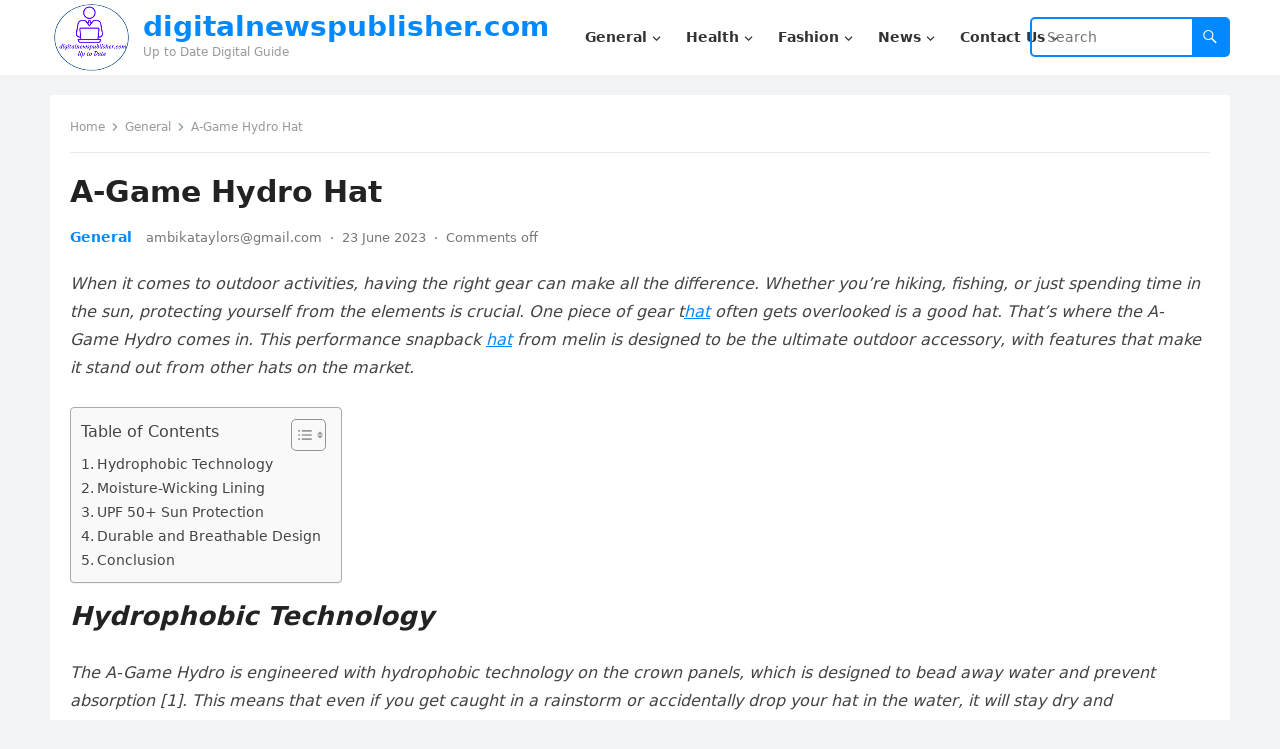

--- FILE ---
content_type: text/html; charset=UTF-8
request_url: https://digitalnewspublisher.com/a-game-hydro-hat/
body_size: 18437
content:
<!DOCTYPE html>
<html lang="en-US">
<head>
<meta charset="UTF-8">
<meta name="viewport" content="width=device-width, initial-scale=1">
<meta http-equiv="X-UA-Compatible" content="IE=edge">
<meta name="HandheldFriendly" content="true">
<link rel="profile" href="https://gmpg.org/xfn/11">
<meta name='robots' content='index, follow, max-image-preview:large, max-snippet:-1, max-video-preview:-1' />

	<!-- This site is optimized with the Yoast SEO plugin v20.9 - https://yoast.com/wordpress/plugins/seo/ -->
	<title>A-Game Hydro Hat - digitalnewspublisher.com</title>
	<meta name="description" content="When it comes to outdoor activities, having the right gear can make all the difference. Whether you&#039;re hiking, fishing, or just" />
	<link rel="canonical" href="https://digitalnewspublisher.com/a-game-hydro-hat/" />
	<meta property="og:locale" content="en_US" />
	<meta property="og:type" content="article" />
	<meta property="og:title" content="A-Game Hydro Hat - digitalnewspublisher.com" />
	<meta property="og:description" content="When it comes to outdoor activities, having the right gear can make all the difference. Whether you&#039;re hiking, fishing, or just" />
	<meta property="og:url" content="https://digitalnewspublisher.com/a-game-hydro-hat/" />
	<meta property="og:site_name" content="digitalnewspublisher.com" />
	<meta property="article:published_time" content="2023-06-23T05:15:05+00:00" />
	<meta property="og:image" content="http://digitalnewspublisher.com/wp-content/uploads/2023/06/A-Game-Hydro-Hat-e1687497300472.jpeg" />
	<meta property="og:image:width" content="750" />
	<meta property="og:image:height" content="415" />
	<meta property="og:image:type" content="image/jpeg" />
	<meta name="author" content="ambikataylors@gmail.com" />
	<meta name="twitter:card" content="summary_large_image" />
	<meta name="twitter:label1" content="Written by" />
	<meta name="twitter:data1" content="ambikataylors@gmail.com" />
	<meta name="twitter:label2" content="Est. reading time" />
	<meta name="twitter:data2" content="2 minutes" />
	<script type="application/ld+json" class="yoast-schema-graph">{"@context":"https://schema.org","@graph":[{"@type":"Article","@id":"https://digitalnewspublisher.com/a-game-hydro-hat/#article","isPartOf":{"@id":"https://digitalnewspublisher.com/a-game-hydro-hat/"},"author":{"name":"ambikataylors@gmail.com","@id":"https://digitalnewspublisher.com/#/schema/person/39e9b03739f61f87c4a8ba26d56f570c"},"headline":"A-Game Hydro Hat","datePublished":"2023-06-23T05:15:05+00:00","dateModified":"2023-06-23T05:15:05+00:00","mainEntityOfPage":{"@id":"https://digitalnewspublisher.com/a-game-hydro-hat/"},"wordCount":419,"commentCount":0,"publisher":{"@id":"https://digitalnewspublisher.com/#organization"},"image":{"@id":"https://digitalnewspublisher.com/a-game-hydro-hat/#primaryimage"},"thumbnailUrl":"https://digitalnewspublisher.com/wp-content/uploads/2023/06/A-Game-Hydro-Hat-e1687497300472.jpeg","keywords":["A-Game Hydro Hat"],"articleSection":["General"],"inLanguage":"en-US"},{"@type":"WebPage","@id":"https://digitalnewspublisher.com/a-game-hydro-hat/","url":"https://digitalnewspublisher.com/a-game-hydro-hat/","name":"A-Game Hydro Hat - digitalnewspublisher.com","isPartOf":{"@id":"https://digitalnewspublisher.com/#website"},"primaryImageOfPage":{"@id":"https://digitalnewspublisher.com/a-game-hydro-hat/#primaryimage"},"image":{"@id":"https://digitalnewspublisher.com/a-game-hydro-hat/#primaryimage"},"thumbnailUrl":"https://digitalnewspublisher.com/wp-content/uploads/2023/06/A-Game-Hydro-Hat-e1687497300472.jpeg","datePublished":"2023-06-23T05:15:05+00:00","dateModified":"2023-06-23T05:15:05+00:00","description":"When it comes to outdoor activities, having the right gear can make all the difference. Whether you're hiking, fishing, or just","breadcrumb":{"@id":"https://digitalnewspublisher.com/a-game-hydro-hat/#breadcrumb"},"inLanguage":"en-US","potentialAction":[{"@type":"ReadAction","target":["https://digitalnewspublisher.com/a-game-hydro-hat/"]}]},{"@type":"ImageObject","inLanguage":"en-US","@id":"https://digitalnewspublisher.com/a-game-hydro-hat/#primaryimage","url":"https://digitalnewspublisher.com/wp-content/uploads/2023/06/A-Game-Hydro-Hat-e1687497300472.jpeg","contentUrl":"https://digitalnewspublisher.com/wp-content/uploads/2023/06/A-Game-Hydro-Hat-e1687497300472.jpeg","width":750,"height":415,"caption":"A-Game Hydro Hat"},{"@type":"BreadcrumbList","@id":"https://digitalnewspublisher.com/a-game-hydro-hat/#breadcrumb","itemListElement":[{"@type":"ListItem","position":1,"name":"Home","item":"https://digitalnewspublisher.com/"},{"@type":"ListItem","position":2,"name":"A-Game Hydro Hat"}]},{"@type":"WebSite","@id":"https://digitalnewspublisher.com/#website","url":"https://digitalnewspublisher.com/","name":"digitalnewspublisher.com","description":"Up to Date Digital Guide","publisher":{"@id":"https://digitalnewspublisher.com/#organization"},"potentialAction":[{"@type":"SearchAction","target":{"@type":"EntryPoint","urlTemplate":"https://digitalnewspublisher.com/?s={search_term_string}"},"query-input":"required name=search_term_string"}],"inLanguage":"en-US"},{"@type":"Organization","@id":"https://digitalnewspublisher.com/#organization","name":"digitalnewspublisher.com","url":"https://digitalnewspublisher.com/","logo":{"@type":"ImageObject","inLanguage":"en-US","@id":"https://digitalnewspublisher.com/#/schema/logo/image/","url":"https://digitalnewspublisher.com/wp-content/uploads/2023/04/LogoMakr-4dsT7a.png","contentUrl":"https://digitalnewspublisher.com/wp-content/uploads/2023/04/LogoMakr-4dsT7a.png","width":199,"height":180,"caption":"digitalnewspublisher.com"},"image":{"@id":"https://digitalnewspublisher.com/#/schema/logo/image/"}},{"@type":"Person","@id":"https://digitalnewspublisher.com/#/schema/person/39e9b03739f61f87c4a8ba26d56f570c","name":"ambikataylors@gmail.com","image":{"@type":"ImageObject","inLanguage":"en-US","@id":"https://digitalnewspublisher.com/#/schema/person/image/","url":"https://secure.gravatar.com/avatar/c9ecb94d3df31d6771e5ae83c185fa53?s=96&d=mm&r=g","contentUrl":"https://secure.gravatar.com/avatar/c9ecb94d3df31d6771e5ae83c185fa53?s=96&d=mm&r=g","caption":"ambikataylors@gmail.com"},"sameAs":["https://digitalnewspublisher.com"],"url":"https://digitalnewspublisher.com/author/hammburgofficialgmail-com/"}]}</script>
	<!-- / Yoast SEO plugin. -->


<link rel="alternate" type="application/rss+xml" title="digitalnewspublisher.com &raquo; Feed" href="https://digitalnewspublisher.com/feed/" />
<script type="text/javascript">
window._wpemojiSettings = {"baseUrl":"https:\/\/s.w.org\/images\/core\/emoji\/14.0.0\/72x72\/","ext":".png","svgUrl":"https:\/\/s.w.org\/images\/core\/emoji\/14.0.0\/svg\/","svgExt":".svg","source":{"concatemoji":"https:\/\/digitalnewspublisher.com\/wp-includes\/js\/wp-emoji-release.min.js?ver=6.2.8"}};
/*! This file is auto-generated */
!function(e,a,t){var n,r,o,i=a.createElement("canvas"),p=i.getContext&&i.getContext("2d");function s(e,t){p.clearRect(0,0,i.width,i.height),p.fillText(e,0,0);e=i.toDataURL();return p.clearRect(0,0,i.width,i.height),p.fillText(t,0,0),e===i.toDataURL()}function c(e){var t=a.createElement("script");t.src=e,t.defer=t.type="text/javascript",a.getElementsByTagName("head")[0].appendChild(t)}for(o=Array("flag","emoji"),t.supports={everything:!0,everythingExceptFlag:!0},r=0;r<o.length;r++)t.supports[o[r]]=function(e){if(p&&p.fillText)switch(p.textBaseline="top",p.font="600 32px Arial",e){case"flag":return s("\ud83c\udff3\ufe0f\u200d\u26a7\ufe0f","\ud83c\udff3\ufe0f\u200b\u26a7\ufe0f")?!1:!s("\ud83c\uddfa\ud83c\uddf3","\ud83c\uddfa\u200b\ud83c\uddf3")&&!s("\ud83c\udff4\udb40\udc67\udb40\udc62\udb40\udc65\udb40\udc6e\udb40\udc67\udb40\udc7f","\ud83c\udff4\u200b\udb40\udc67\u200b\udb40\udc62\u200b\udb40\udc65\u200b\udb40\udc6e\u200b\udb40\udc67\u200b\udb40\udc7f");case"emoji":return!s("\ud83e\udef1\ud83c\udffb\u200d\ud83e\udef2\ud83c\udfff","\ud83e\udef1\ud83c\udffb\u200b\ud83e\udef2\ud83c\udfff")}return!1}(o[r]),t.supports.everything=t.supports.everything&&t.supports[o[r]],"flag"!==o[r]&&(t.supports.everythingExceptFlag=t.supports.everythingExceptFlag&&t.supports[o[r]]);t.supports.everythingExceptFlag=t.supports.everythingExceptFlag&&!t.supports.flag,t.DOMReady=!1,t.readyCallback=function(){t.DOMReady=!0},t.supports.everything||(n=function(){t.readyCallback()},a.addEventListener?(a.addEventListener("DOMContentLoaded",n,!1),e.addEventListener("load",n,!1)):(e.attachEvent("onload",n),a.attachEvent("onreadystatechange",function(){"complete"===a.readyState&&t.readyCallback()})),(e=t.source||{}).concatemoji?c(e.concatemoji):e.wpemoji&&e.twemoji&&(c(e.twemoji),c(e.wpemoji)))}(window,document,window._wpemojiSettings);
</script>
<style type="text/css">
img.wp-smiley,
img.emoji {
	display: inline !important;
	border: none !important;
	box-shadow: none !important;
	height: 1em !important;
	width: 1em !important;
	margin: 0 0.07em !important;
	vertical-align: -0.1em !important;
	background: none !important;
	padding: 0 !important;
}
</style>
	<link rel='stylesheet' id='wp-block-library-css' href='https://digitalnewspublisher.com/wp-includes/css/dist/block-library/style.min.css?ver=6.2.8' type='text/css' media='all' />
<style id='wp-block-library-theme-inline-css' type='text/css'>
.wp-block-audio figcaption{color:#555;font-size:13px;text-align:center}.is-dark-theme .wp-block-audio figcaption{color:hsla(0,0%,100%,.65)}.wp-block-audio{margin:0 0 1em}.wp-block-code{border:1px solid #ccc;border-radius:4px;font-family:Menlo,Consolas,monaco,monospace;padding:.8em 1em}.wp-block-embed figcaption{color:#555;font-size:13px;text-align:center}.is-dark-theme .wp-block-embed figcaption{color:hsla(0,0%,100%,.65)}.wp-block-embed{margin:0 0 1em}.blocks-gallery-caption{color:#555;font-size:13px;text-align:center}.is-dark-theme .blocks-gallery-caption{color:hsla(0,0%,100%,.65)}.wp-block-image figcaption{color:#555;font-size:13px;text-align:center}.is-dark-theme .wp-block-image figcaption{color:hsla(0,0%,100%,.65)}.wp-block-image{margin:0 0 1em}.wp-block-pullquote{border-bottom:4px solid;border-top:4px solid;color:currentColor;margin-bottom:1.75em}.wp-block-pullquote cite,.wp-block-pullquote footer,.wp-block-pullquote__citation{color:currentColor;font-size:.8125em;font-style:normal;text-transform:uppercase}.wp-block-quote{border-left:.25em solid;margin:0 0 1.75em;padding-left:1em}.wp-block-quote cite,.wp-block-quote footer{color:currentColor;font-size:.8125em;font-style:normal;position:relative}.wp-block-quote.has-text-align-right{border-left:none;border-right:.25em solid;padding-left:0;padding-right:1em}.wp-block-quote.has-text-align-center{border:none;padding-left:0}.wp-block-quote.is-large,.wp-block-quote.is-style-large,.wp-block-quote.is-style-plain{border:none}.wp-block-search .wp-block-search__label{font-weight:700}.wp-block-search__button{border:1px solid #ccc;padding:.375em .625em}:where(.wp-block-group.has-background){padding:1.25em 2.375em}.wp-block-separator.has-css-opacity{opacity:.4}.wp-block-separator{border:none;border-bottom:2px solid;margin-left:auto;margin-right:auto}.wp-block-separator.has-alpha-channel-opacity{opacity:1}.wp-block-separator:not(.is-style-wide):not(.is-style-dots){width:100px}.wp-block-separator.has-background:not(.is-style-dots){border-bottom:none;height:1px}.wp-block-separator.has-background:not(.is-style-wide):not(.is-style-dots){height:2px}.wp-block-table{margin:0 0 1em}.wp-block-table td,.wp-block-table th{word-break:normal}.wp-block-table figcaption{color:#555;font-size:13px;text-align:center}.is-dark-theme .wp-block-table figcaption{color:hsla(0,0%,100%,.65)}.wp-block-video figcaption{color:#555;font-size:13px;text-align:center}.is-dark-theme .wp-block-video figcaption{color:hsla(0,0%,100%,.65)}.wp-block-video{margin:0 0 1em}.wp-block-template-part.has-background{margin-bottom:0;margin-top:0;padding:1.25em 2.375em}
</style>
<link rel='stylesheet' id='classic-theme-styles-css' href='https://digitalnewspublisher.com/wp-includes/css/classic-themes.min.css?ver=6.2.8' type='text/css' media='all' />
<style id='global-styles-inline-css' type='text/css'>
body{--wp--preset--color--black: #000000;--wp--preset--color--cyan-bluish-gray: #abb8c3;--wp--preset--color--white: #ffffff;--wp--preset--color--pale-pink: #f78da7;--wp--preset--color--vivid-red: #cf2e2e;--wp--preset--color--luminous-vivid-orange: #ff6900;--wp--preset--color--luminous-vivid-amber: #fcb900;--wp--preset--color--light-green-cyan: #7bdcb5;--wp--preset--color--vivid-green-cyan: #00d084;--wp--preset--color--pale-cyan-blue: #8ed1fc;--wp--preset--color--vivid-cyan-blue: #0693e3;--wp--preset--color--vivid-purple: #9b51e0;--wp--preset--gradient--vivid-cyan-blue-to-vivid-purple: linear-gradient(135deg,rgba(6,147,227,1) 0%,rgb(155,81,224) 100%);--wp--preset--gradient--light-green-cyan-to-vivid-green-cyan: linear-gradient(135deg,rgb(122,220,180) 0%,rgb(0,208,130) 100%);--wp--preset--gradient--luminous-vivid-amber-to-luminous-vivid-orange: linear-gradient(135deg,rgba(252,185,0,1) 0%,rgba(255,105,0,1) 100%);--wp--preset--gradient--luminous-vivid-orange-to-vivid-red: linear-gradient(135deg,rgba(255,105,0,1) 0%,rgb(207,46,46) 100%);--wp--preset--gradient--very-light-gray-to-cyan-bluish-gray: linear-gradient(135deg,rgb(238,238,238) 0%,rgb(169,184,195) 100%);--wp--preset--gradient--cool-to-warm-spectrum: linear-gradient(135deg,rgb(74,234,220) 0%,rgb(151,120,209) 20%,rgb(207,42,186) 40%,rgb(238,44,130) 60%,rgb(251,105,98) 80%,rgb(254,248,76) 100%);--wp--preset--gradient--blush-light-purple: linear-gradient(135deg,rgb(255,206,236) 0%,rgb(152,150,240) 100%);--wp--preset--gradient--blush-bordeaux: linear-gradient(135deg,rgb(254,205,165) 0%,rgb(254,45,45) 50%,rgb(107,0,62) 100%);--wp--preset--gradient--luminous-dusk: linear-gradient(135deg,rgb(255,203,112) 0%,rgb(199,81,192) 50%,rgb(65,88,208) 100%);--wp--preset--gradient--pale-ocean: linear-gradient(135deg,rgb(255,245,203) 0%,rgb(182,227,212) 50%,rgb(51,167,181) 100%);--wp--preset--gradient--electric-grass: linear-gradient(135deg,rgb(202,248,128) 0%,rgb(113,206,126) 100%);--wp--preset--gradient--midnight: linear-gradient(135deg,rgb(2,3,129) 0%,rgb(40,116,252) 100%);--wp--preset--duotone--dark-grayscale: url('#wp-duotone-dark-grayscale');--wp--preset--duotone--grayscale: url('#wp-duotone-grayscale');--wp--preset--duotone--purple-yellow: url('#wp-duotone-purple-yellow');--wp--preset--duotone--blue-red: url('#wp-duotone-blue-red');--wp--preset--duotone--midnight: url('#wp-duotone-midnight');--wp--preset--duotone--magenta-yellow: url('#wp-duotone-magenta-yellow');--wp--preset--duotone--purple-green: url('#wp-duotone-purple-green');--wp--preset--duotone--blue-orange: url('#wp-duotone-blue-orange');--wp--preset--font-size--small: 13px;--wp--preset--font-size--medium: 20px;--wp--preset--font-size--large: 36px;--wp--preset--font-size--x-large: 42px;--wp--preset--spacing--20: 0.44rem;--wp--preset--spacing--30: 0.67rem;--wp--preset--spacing--40: 1rem;--wp--preset--spacing--50: 1.5rem;--wp--preset--spacing--60: 2.25rem;--wp--preset--spacing--70: 3.38rem;--wp--preset--spacing--80: 5.06rem;--wp--preset--shadow--natural: 6px 6px 9px rgba(0, 0, 0, 0.2);--wp--preset--shadow--deep: 12px 12px 50px rgba(0, 0, 0, 0.4);--wp--preset--shadow--sharp: 6px 6px 0px rgba(0, 0, 0, 0.2);--wp--preset--shadow--outlined: 6px 6px 0px -3px rgba(255, 255, 255, 1), 6px 6px rgba(0, 0, 0, 1);--wp--preset--shadow--crisp: 6px 6px 0px rgba(0, 0, 0, 1);}:where(.is-layout-flex){gap: 0.5em;}body .is-layout-flow > .alignleft{float: left;margin-inline-start: 0;margin-inline-end: 2em;}body .is-layout-flow > .alignright{float: right;margin-inline-start: 2em;margin-inline-end: 0;}body .is-layout-flow > .aligncenter{margin-left: auto !important;margin-right: auto !important;}body .is-layout-constrained > .alignleft{float: left;margin-inline-start: 0;margin-inline-end: 2em;}body .is-layout-constrained > .alignright{float: right;margin-inline-start: 2em;margin-inline-end: 0;}body .is-layout-constrained > .aligncenter{margin-left: auto !important;margin-right: auto !important;}body .is-layout-constrained > :where(:not(.alignleft):not(.alignright):not(.alignfull)){max-width: var(--wp--style--global--content-size);margin-left: auto !important;margin-right: auto !important;}body .is-layout-constrained > .alignwide{max-width: var(--wp--style--global--wide-size);}body .is-layout-flex{display: flex;}body .is-layout-flex{flex-wrap: wrap;align-items: center;}body .is-layout-flex > *{margin: 0;}:where(.wp-block-columns.is-layout-flex){gap: 2em;}.has-black-color{color: var(--wp--preset--color--black) !important;}.has-cyan-bluish-gray-color{color: var(--wp--preset--color--cyan-bluish-gray) !important;}.has-white-color{color: var(--wp--preset--color--white) !important;}.has-pale-pink-color{color: var(--wp--preset--color--pale-pink) !important;}.has-vivid-red-color{color: var(--wp--preset--color--vivid-red) !important;}.has-luminous-vivid-orange-color{color: var(--wp--preset--color--luminous-vivid-orange) !important;}.has-luminous-vivid-amber-color{color: var(--wp--preset--color--luminous-vivid-amber) !important;}.has-light-green-cyan-color{color: var(--wp--preset--color--light-green-cyan) !important;}.has-vivid-green-cyan-color{color: var(--wp--preset--color--vivid-green-cyan) !important;}.has-pale-cyan-blue-color{color: var(--wp--preset--color--pale-cyan-blue) !important;}.has-vivid-cyan-blue-color{color: var(--wp--preset--color--vivid-cyan-blue) !important;}.has-vivid-purple-color{color: var(--wp--preset--color--vivid-purple) !important;}.has-black-background-color{background-color: var(--wp--preset--color--black) !important;}.has-cyan-bluish-gray-background-color{background-color: var(--wp--preset--color--cyan-bluish-gray) !important;}.has-white-background-color{background-color: var(--wp--preset--color--white) !important;}.has-pale-pink-background-color{background-color: var(--wp--preset--color--pale-pink) !important;}.has-vivid-red-background-color{background-color: var(--wp--preset--color--vivid-red) !important;}.has-luminous-vivid-orange-background-color{background-color: var(--wp--preset--color--luminous-vivid-orange) !important;}.has-luminous-vivid-amber-background-color{background-color: var(--wp--preset--color--luminous-vivid-amber) !important;}.has-light-green-cyan-background-color{background-color: var(--wp--preset--color--light-green-cyan) !important;}.has-vivid-green-cyan-background-color{background-color: var(--wp--preset--color--vivid-green-cyan) !important;}.has-pale-cyan-blue-background-color{background-color: var(--wp--preset--color--pale-cyan-blue) !important;}.has-vivid-cyan-blue-background-color{background-color: var(--wp--preset--color--vivid-cyan-blue) !important;}.has-vivid-purple-background-color{background-color: var(--wp--preset--color--vivid-purple) !important;}.has-black-border-color{border-color: var(--wp--preset--color--black) !important;}.has-cyan-bluish-gray-border-color{border-color: var(--wp--preset--color--cyan-bluish-gray) !important;}.has-white-border-color{border-color: var(--wp--preset--color--white) !important;}.has-pale-pink-border-color{border-color: var(--wp--preset--color--pale-pink) !important;}.has-vivid-red-border-color{border-color: var(--wp--preset--color--vivid-red) !important;}.has-luminous-vivid-orange-border-color{border-color: var(--wp--preset--color--luminous-vivid-orange) !important;}.has-luminous-vivid-amber-border-color{border-color: var(--wp--preset--color--luminous-vivid-amber) !important;}.has-light-green-cyan-border-color{border-color: var(--wp--preset--color--light-green-cyan) !important;}.has-vivid-green-cyan-border-color{border-color: var(--wp--preset--color--vivid-green-cyan) !important;}.has-pale-cyan-blue-border-color{border-color: var(--wp--preset--color--pale-cyan-blue) !important;}.has-vivid-cyan-blue-border-color{border-color: var(--wp--preset--color--vivid-cyan-blue) !important;}.has-vivid-purple-border-color{border-color: var(--wp--preset--color--vivid-purple) !important;}.has-vivid-cyan-blue-to-vivid-purple-gradient-background{background: var(--wp--preset--gradient--vivid-cyan-blue-to-vivid-purple) !important;}.has-light-green-cyan-to-vivid-green-cyan-gradient-background{background: var(--wp--preset--gradient--light-green-cyan-to-vivid-green-cyan) !important;}.has-luminous-vivid-amber-to-luminous-vivid-orange-gradient-background{background: var(--wp--preset--gradient--luminous-vivid-amber-to-luminous-vivid-orange) !important;}.has-luminous-vivid-orange-to-vivid-red-gradient-background{background: var(--wp--preset--gradient--luminous-vivid-orange-to-vivid-red) !important;}.has-very-light-gray-to-cyan-bluish-gray-gradient-background{background: var(--wp--preset--gradient--very-light-gray-to-cyan-bluish-gray) !important;}.has-cool-to-warm-spectrum-gradient-background{background: var(--wp--preset--gradient--cool-to-warm-spectrum) !important;}.has-blush-light-purple-gradient-background{background: var(--wp--preset--gradient--blush-light-purple) !important;}.has-blush-bordeaux-gradient-background{background: var(--wp--preset--gradient--blush-bordeaux) !important;}.has-luminous-dusk-gradient-background{background: var(--wp--preset--gradient--luminous-dusk) !important;}.has-pale-ocean-gradient-background{background: var(--wp--preset--gradient--pale-ocean) !important;}.has-electric-grass-gradient-background{background: var(--wp--preset--gradient--electric-grass) !important;}.has-midnight-gradient-background{background: var(--wp--preset--gradient--midnight) !important;}.has-small-font-size{font-size: var(--wp--preset--font-size--small) !important;}.has-medium-font-size{font-size: var(--wp--preset--font-size--medium) !important;}.has-large-font-size{font-size: var(--wp--preset--font-size--large) !important;}.has-x-large-font-size{font-size: var(--wp--preset--font-size--x-large) !important;}
.wp-block-navigation a:where(:not(.wp-element-button)){color: inherit;}
:where(.wp-block-columns.is-layout-flex){gap: 2em;}
.wp-block-pullquote{font-size: 1.5em;line-height: 1.6;}
</style>
<link rel='stylesheet' id='contact-form-7-css' href='https://digitalnewspublisher.com/wp-content/plugins/contact-form-7/includes/css/styles.css?ver=5.7.7' type='text/css' media='all' />
<link rel='stylesheet' id='ez-toc-css' href='https://digitalnewspublisher.com/wp-content/plugins/easy-table-of-contents/assets/css/screen.min.css?ver=2.0.78' type='text/css' media='all' />
<style id='ez-toc-inline-css' type='text/css'>
div#ez-toc-container .ez-toc-title {font-size: 120%;}div#ez-toc-container .ez-toc-title {font-weight: 500;}div#ez-toc-container ul li , div#ez-toc-container ul li a {font-size: 95%;}div#ez-toc-container ul li , div#ez-toc-container ul li a {font-weight: 500;}div#ez-toc-container nav ul ul li {font-size: 90%;}.ez-toc-box-title {font-weight: bold; margin-bottom: 10px; text-align: center; text-transform: uppercase; letter-spacing: 1px; color: #666; padding-bottom: 5px;position:absolute;top:-4%;left:5%;background-color: inherit;transition: top 0.3s ease;}.ez-toc-box-title.toc-closed {top:-25%;}
.ez-toc-container-direction {direction: ltr;}.ez-toc-counter ul{counter-reset: item ;}.ez-toc-counter nav ul li a::before {content: counters(item, '.', decimal) '. ';display: inline-block;counter-increment: item;flex-grow: 0;flex-shrink: 0;margin-right: .2em; float: left; }.ez-toc-widget-direction {direction: ltr;}.ez-toc-widget-container ul{counter-reset: item ;}.ez-toc-widget-container nav ul li a::before {content: counters(item, '.', decimal) '. ';display: inline-block;counter-increment: item;flex-grow: 0;flex-shrink: 0;margin-right: .2em; float: left; }
</style>
<link rel='stylesheet' id='blogsite-fontawesome-style-css' href='https://digitalnewspublisher.com/wp-content/themes/blogsite/assets/css/font-awesome.css?ver=6.2.8' type='text/css' media='all' />
<link rel='stylesheet' id='blogsite-genericons-style-css' href='https://digitalnewspublisher.com/wp-content/themes/blogsite/genericons/genericons.css?ver=6.2.8' type='text/css' media='all' />
<link rel='stylesheet' id='blogsite-style-css' href='https://digitalnewspublisher.com/wp-content/themes/blogsite/style.css?ver=20221212' type='text/css' media='all' />
<link rel='stylesheet' id='blogsite-responsive-style-css' href='https://digitalnewspublisher.com/wp-content/themes/blogsite/responsive.css?ver=20221212' type='text/css' media='all' />
<script type='text/javascript' src='https://digitalnewspublisher.com/wp-includes/js/jquery/jquery.min.js?ver=3.6.4' id='jquery-core-js'></script>
<script type='text/javascript' src='https://digitalnewspublisher.com/wp-includes/js/jquery/jquery-migrate.min.js?ver=3.4.0' id='jquery-migrate-js'></script>
<link rel="https://api.w.org/" href="https://digitalnewspublisher.com/wp-json/" /><link rel="alternate" type="application/json" href="https://digitalnewspublisher.com/wp-json/wp/v2/posts/533" /><link rel="EditURI" type="application/rsd+xml" title="RSD" href="https://digitalnewspublisher.com/xmlrpc.php?rsd" />
<link rel="wlwmanifest" type="application/wlwmanifest+xml" href="https://digitalnewspublisher.com/wp-includes/wlwmanifest.xml" />
<meta name="generator" content="WordPress 6.2.8" />
<link rel='shortlink' href='https://digitalnewspublisher.com/?p=533' />
<link rel="alternate" type="application/json+oembed" href="https://digitalnewspublisher.com/wp-json/oembed/1.0/embed?url=https%3A%2F%2Fdigitalnewspublisher.com%2Fa-game-hydro-hat%2F" />
<link rel="alternate" type="text/xml+oembed" href="https://digitalnewspublisher.com/wp-json/oembed/1.0/embed?url=https%3A%2F%2Fdigitalnewspublisher.com%2Fa-game-hydro-hat%2F&#038;format=xml" />
</head>

<body class="post-template-default single single-post postid-533 single-format-standard wp-custom-logo wp-embed-responsive">

<svg xmlns="http://www.w3.org/2000/svg" viewBox="0 0 0 0" width="0" height="0" focusable="false" role="none" style="visibility: hidden; position: absolute; left: -9999px; overflow: hidden;" ><defs><filter id="wp-duotone-dark-grayscale"><feColorMatrix color-interpolation-filters="sRGB" type="matrix" values=" .299 .587 .114 0 0 .299 .587 .114 0 0 .299 .587 .114 0 0 .299 .587 .114 0 0 " /><feComponentTransfer color-interpolation-filters="sRGB" ><feFuncR type="table" tableValues="0 0.49803921568627" /><feFuncG type="table" tableValues="0 0.49803921568627" /><feFuncB type="table" tableValues="0 0.49803921568627" /><feFuncA type="table" tableValues="1 1" /></feComponentTransfer><feComposite in2="SourceGraphic" operator="in" /></filter></defs></svg><svg xmlns="http://www.w3.org/2000/svg" viewBox="0 0 0 0" width="0" height="0" focusable="false" role="none" style="visibility: hidden; position: absolute; left: -9999px; overflow: hidden;" ><defs><filter id="wp-duotone-grayscale"><feColorMatrix color-interpolation-filters="sRGB" type="matrix" values=" .299 .587 .114 0 0 .299 .587 .114 0 0 .299 .587 .114 0 0 .299 .587 .114 0 0 " /><feComponentTransfer color-interpolation-filters="sRGB" ><feFuncR type="table" tableValues="0 1" /><feFuncG type="table" tableValues="0 1" /><feFuncB type="table" tableValues="0 1" /><feFuncA type="table" tableValues="1 1" /></feComponentTransfer><feComposite in2="SourceGraphic" operator="in" /></filter></defs></svg><svg xmlns="http://www.w3.org/2000/svg" viewBox="0 0 0 0" width="0" height="0" focusable="false" role="none" style="visibility: hidden; position: absolute; left: -9999px; overflow: hidden;" ><defs><filter id="wp-duotone-purple-yellow"><feColorMatrix color-interpolation-filters="sRGB" type="matrix" values=" .299 .587 .114 0 0 .299 .587 .114 0 0 .299 .587 .114 0 0 .299 .587 .114 0 0 " /><feComponentTransfer color-interpolation-filters="sRGB" ><feFuncR type="table" tableValues="0.54901960784314 0.98823529411765" /><feFuncG type="table" tableValues="0 1" /><feFuncB type="table" tableValues="0.71764705882353 0.25490196078431" /><feFuncA type="table" tableValues="1 1" /></feComponentTransfer><feComposite in2="SourceGraphic" operator="in" /></filter></defs></svg><svg xmlns="http://www.w3.org/2000/svg" viewBox="0 0 0 0" width="0" height="0" focusable="false" role="none" style="visibility: hidden; position: absolute; left: -9999px; overflow: hidden;" ><defs><filter id="wp-duotone-blue-red"><feColorMatrix color-interpolation-filters="sRGB" type="matrix" values=" .299 .587 .114 0 0 .299 .587 .114 0 0 .299 .587 .114 0 0 .299 .587 .114 0 0 " /><feComponentTransfer color-interpolation-filters="sRGB" ><feFuncR type="table" tableValues="0 1" /><feFuncG type="table" tableValues="0 0.27843137254902" /><feFuncB type="table" tableValues="0.5921568627451 0.27843137254902" /><feFuncA type="table" tableValues="1 1" /></feComponentTransfer><feComposite in2="SourceGraphic" operator="in" /></filter></defs></svg><svg xmlns="http://www.w3.org/2000/svg" viewBox="0 0 0 0" width="0" height="0" focusable="false" role="none" style="visibility: hidden; position: absolute; left: -9999px; overflow: hidden;" ><defs><filter id="wp-duotone-midnight"><feColorMatrix color-interpolation-filters="sRGB" type="matrix" values=" .299 .587 .114 0 0 .299 .587 .114 0 0 .299 .587 .114 0 0 .299 .587 .114 0 0 " /><feComponentTransfer color-interpolation-filters="sRGB" ><feFuncR type="table" tableValues="0 0" /><feFuncG type="table" tableValues="0 0.64705882352941" /><feFuncB type="table" tableValues="0 1" /><feFuncA type="table" tableValues="1 1" /></feComponentTransfer><feComposite in2="SourceGraphic" operator="in" /></filter></defs></svg><svg xmlns="http://www.w3.org/2000/svg" viewBox="0 0 0 0" width="0" height="0" focusable="false" role="none" style="visibility: hidden; position: absolute; left: -9999px; overflow: hidden;" ><defs><filter id="wp-duotone-magenta-yellow"><feColorMatrix color-interpolation-filters="sRGB" type="matrix" values=" .299 .587 .114 0 0 .299 .587 .114 0 0 .299 .587 .114 0 0 .299 .587 .114 0 0 " /><feComponentTransfer color-interpolation-filters="sRGB" ><feFuncR type="table" tableValues="0.78039215686275 1" /><feFuncG type="table" tableValues="0 0.94901960784314" /><feFuncB type="table" tableValues="0.35294117647059 0.47058823529412" /><feFuncA type="table" tableValues="1 1" /></feComponentTransfer><feComposite in2="SourceGraphic" operator="in" /></filter></defs></svg><svg xmlns="http://www.w3.org/2000/svg" viewBox="0 0 0 0" width="0" height="0" focusable="false" role="none" style="visibility: hidden; position: absolute; left: -9999px; overflow: hidden;" ><defs><filter id="wp-duotone-purple-green"><feColorMatrix color-interpolation-filters="sRGB" type="matrix" values=" .299 .587 .114 0 0 .299 .587 .114 0 0 .299 .587 .114 0 0 .299 .587 .114 0 0 " /><feComponentTransfer color-interpolation-filters="sRGB" ><feFuncR type="table" tableValues="0.65098039215686 0.40392156862745" /><feFuncG type="table" tableValues="0 1" /><feFuncB type="table" tableValues="0.44705882352941 0.4" /><feFuncA type="table" tableValues="1 1" /></feComponentTransfer><feComposite in2="SourceGraphic" operator="in" /></filter></defs></svg><svg xmlns="http://www.w3.org/2000/svg" viewBox="0 0 0 0" width="0" height="0" focusable="false" role="none" style="visibility: hidden; position: absolute; left: -9999px; overflow: hidden;" ><defs><filter id="wp-duotone-blue-orange"><feColorMatrix color-interpolation-filters="sRGB" type="matrix" values=" .299 .587 .114 0 0 .299 .587 .114 0 0 .299 .587 .114 0 0 .299 .587 .114 0 0 " /><feComponentTransfer color-interpolation-filters="sRGB" ><feFuncR type="table" tableValues="0.098039215686275 1" /><feFuncG type="table" tableValues="0 0.66274509803922" /><feFuncB type="table" tableValues="0.84705882352941 0.41960784313725" /><feFuncA type="table" tableValues="1 1" /></feComponentTransfer><feComposite in2="SourceGraphic" operator="in" /></filter></defs></svg>
<div id="page" class="site">

	<a class="skip-link screen-reader-text" href="#content">Skip to content</a>

	<header id="masthead" class="site-header clear">

		
		<div class="container">

			<div class="site-branding">

				
					<div id="logo">
						<a href="https://digitalnewspublisher.com/" class="custom-logo-link" rel="home"><img width="199" height="180" src="https://digitalnewspublisher.com/wp-content/uploads/2023/04/LogoMakr-4dsT7a.png" class="custom-logo" alt="Up to Date" decoding="async" /></a>					</div><!-- #logo -->

				
				
					<div class="site-title-desc">

						<div class="site-title ">
							<h1><a href="https://digitalnewspublisher.com">digitalnewspublisher.com</a></h1>
						</div><!-- .site-title -->	

						<div class="site-description">
							Up to Date Digital Guide						</div><!-- .site-desc -->

					</div><!-- .site-title-desc -->

				
			</div><!-- .site-branding -->		

			<nav id="primary-nav" class="primary-navigation">

				<div class="menu-primary-menu-container"><ul id="primary-menu" class="sf-menu"><li id="menu-item-907" class="menu-item menu-item-type-taxonomy menu-item-object-category current-post-ancestor current-menu-parent current-post-parent menu-item-has-children menu-item-907"><a href="https://digitalnewspublisher.com/category/general/"><span class="menu-text">General</span></a><span class="icon"></span>
<ul class="sub-menu">
	<li id="menu-item-906" class="menu-item menu-item-type-taxonomy menu-item-object-category menu-item-906"><a href="https://digitalnewspublisher.com/category/games/"><span class="menu-text">Games</span></a></li>
	<li id="menu-item-901" class="menu-item menu-item-type-taxonomy menu-item-object-category menu-item-has-children menu-item-901"><a href="https://digitalnewspublisher.com/category/entertainment/"><span class="menu-text">Entertainment</span></a><span class="icon"></span>
	<ul class="sub-menu">
		<li id="menu-item-912" class="menu-item menu-item-type-taxonomy menu-item-object-category menu-item-912"><a href="https://digitalnewspublisher.com/category/movie/"><span class="menu-text">Movie</span></a></li>
	</ul>
</li>
	<li id="menu-item-903" class="menu-item menu-item-type-taxonomy menu-item-object-category menu-item-903"><a href="https://digitalnewspublisher.com/category/finance/"><span class="menu-text">Finance</span></a></li>
	<li id="menu-item-898" class="menu-item menu-item-type-taxonomy menu-item-object-category menu-item-898"><a href="https://digitalnewspublisher.com/category/auto/"><span class="menu-text">Auto</span></a></li>
	<li id="menu-item-896" class="menu-item menu-item-type-taxonomy menu-item-object-category menu-item-896"><a href="https://digitalnewspublisher.com/category/business/"><span class="menu-text"> Business</span></a></li>
	<li id="menu-item-900" class="menu-item menu-item-type-taxonomy menu-item-object-category menu-item-900"><a href="https://digitalnewspublisher.com/category/education/"><span class="menu-text">Education</span></a></li>
	<li id="menu-item-910" class="menu-item menu-item-type-taxonomy menu-item-object-category menu-item-910"><a href="https://digitalnewspublisher.com/category/jobs-career/"><span class="menu-text">Jobs &amp; Career</span></a></li>
	<li id="menu-item-897" class="menu-item menu-item-type-taxonomy menu-item-object-category menu-item-897"><a href="https://digitalnewspublisher.com/category/social-media/"><span class="menu-text"> Social Media</span></a></li>
</ul>
</li>
<li id="menu-item-909" class="menu-item menu-item-type-taxonomy menu-item-object-category menu-item-has-children menu-item-909"><a href="https://digitalnewspublisher.com/category/health/"><span class="menu-text">Health</span></a><span class="icon"></span>
<ul class="sub-menu">
	<li id="menu-item-904" class="menu-item menu-item-type-taxonomy menu-item-object-category menu-item-904"><a href="https://digitalnewspublisher.com/category/fitness/"><span class="menu-text">Fitness</span></a></li>
	<li id="menu-item-916" class="menu-item menu-item-type-taxonomy menu-item-object-category menu-item-916"><a href="https://digitalnewspublisher.com/category/skin-care/"><span class="menu-text">Skin Care</span></a></li>
	<li id="menu-item-899" class="menu-item menu-item-type-taxonomy menu-item-object-category menu-item-899"><a href="https://digitalnewspublisher.com/category/dental-care/"><span class="menu-text">Dental Care</span></a></li>
</ul>
</li>
<li id="menu-item-902" class="menu-item menu-item-type-taxonomy menu-item-object-category menu-item-has-children menu-item-902"><a href="https://digitalnewspublisher.com/category/fashion/"><span class="menu-text">Fashion</span></a><span class="icon"></span>
<ul class="sub-menu">
	<li id="menu-item-908" class="menu-item menu-item-type-taxonomy menu-item-object-category menu-item-908"><a href="https://digitalnewspublisher.com/category/hair/"><span class="menu-text">Hair</span></a></li>
</ul>
</li>
<li id="menu-item-913" class="menu-item menu-item-type-taxonomy menu-item-object-category menu-item-has-children menu-item-913"><a href="https://digitalnewspublisher.com/category/news/"><span class="menu-text">News</span></a><span class="icon"></span>
<ul class="sub-menu">
	<li id="menu-item-917" class="menu-item menu-item-type-taxonomy menu-item-object-category menu-item-917"><a href="https://digitalnewspublisher.com/category/technology/"><span class="menu-text">Technology</span></a></li>
	<li id="menu-item-911" class="menu-item menu-item-type-taxonomy menu-item-object-category menu-item-911"><a href="https://digitalnewspublisher.com/category/law/"><span class="menu-text">Law</span></a></li>
	<li id="menu-item-914" class="menu-item menu-item-type-taxonomy menu-item-object-category menu-item-914"><a href="https://digitalnewspublisher.com/category/pet/"><span class="menu-text">Pet</span></a></li>
	<li id="menu-item-915" class="menu-item menu-item-type-taxonomy menu-item-object-category menu-item-915"><a href="https://digitalnewspublisher.com/category/shopping/"><span class="menu-text">Shopping</span></a></li>
</ul>
</li>
<li id="menu-item-925" class="menu-item menu-item-type-post_type menu-item-object-page menu-item-has-children menu-item-925"><a href="https://digitalnewspublisher.com/contact-us/"><span class="menu-text">Contact Us</span></a><span class="icon"></span>
<ul class="sub-menu">
	<li id="menu-item-924" class="menu-item menu-item-type-post_type menu-item-object-page menu-item-924"><a href="https://digitalnewspublisher.com/about-us/"><span class="menu-text">About Us</span></a></li>
	<li id="menu-item-918" class="menu-item menu-item-type-post_type menu-item-object-page menu-item-918"><a href="https://digitalnewspublisher.com/write-for-us/"><span class="menu-text">Write For Us</span></a></li>
	<li id="menu-item-919" class="menu-item menu-item-type-post_type menu-item-object-page menu-item-919"><a href="https://digitalnewspublisher.com/terms-and-conditions/"><span class="menu-text">Terms and Conditions</span></a></li>
	<li id="menu-item-920" class="menu-item menu-item-type-post_type menu-item-object-page menu-item-920"><a href="https://digitalnewspublisher.com/privacy-policy/"><span class="menu-text">Privacy Policy</span></a></li>
	<li id="menu-item-921" class="menu-item menu-item-type-post_type menu-item-object-page menu-item-921"><a href="https://digitalnewspublisher.com/disclaimer/"><span class="menu-text">Disclaimer</span></a></li>
	<li id="menu-item-922" class="menu-item menu-item-type-post_type menu-item-object-page menu-item-922"><a href="https://digitalnewspublisher.com/cookies-policy/"><span class="menu-text">Cookies Policy</span></a></li>
	<li id="menu-item-923" class="menu-item menu-item-type-post_type menu-item-object-page menu-item-923"><a href="https://digitalnewspublisher.com/amazon-affiliate-disclaimer/"><span class="menu-text">AMAZON AFFILIATE DISCLAIMER</span></a></li>
</ul>
</li>
</ul></div>
			</nav><!-- #primary-nav -->

			<div class="header-search">
				<form id="searchform" method="get" action="https://digitalnewspublisher.com/">
					<input type="search" name="s" class="search-input" placeholder="Search" autocomplete="off">
					<button type="submit" class="search-submit"><span class="genericon genericon-search"></span></button>		
				</form>
			</div><!-- .header-search -->

			<div class="header-toggles">
				<button class="toggle nav-toggle mobile-nav-toggle" data-toggle-target=".menu-modal"  data-toggle-body-class="showing-menu-modal" aria-expanded="false" data-set-focus=".close-nav-toggle">
					<span class="toggle-inner">
						<span class="toggle-icon">
							<svg class="svg-icon" aria-hidden="true" role="img" focusable="false" xmlns="http://www.w3.org/2000/svg" width="26" height="7" viewBox="0 0 26 7"><path fill-rule="evenodd" d="M332.5,45 C330.567003,45 329,43.4329966 329,41.5 C329,39.5670034 330.567003,38 332.5,38 C334.432997,38 336,39.5670034 336,41.5 C336,43.4329966 334.432997,45 332.5,45 Z M342,45 C340.067003,45 338.5,43.4329966 338.5,41.5 C338.5,39.5670034 340.067003,38 342,38 C343.932997,38 345.5,39.5670034 345.5,41.5 C345.5,43.4329966 343.932997,45 342,45 Z M351.5,45 C349.567003,45 348,43.4329966 348,41.5 C348,39.5670034 349.567003,38 351.5,38 C353.432997,38 355,39.5670034 355,41.5 C355,43.4329966 353.432997,45 351.5,45 Z" transform="translate(-329 -38)" /></svg>						</span>
						<span class="toggle-text">Menu</span>
					</span>
				</button><!-- .nav-toggle -->
			</div><!-- .header-toggles -->
			
		</div><!-- .container -->

	</header><!-- #masthead -->	

	<div class="menu-modal cover-modal header-footer-group" data-modal-target-string=".menu-modal">

		<div class="menu-modal-inner modal-inner">

			<div class="menu-wrapper section-inner">

				<div class="menu-top">

					<button class="toggle close-nav-toggle fill-children-current-color" data-toggle-target=".menu-modal" data-toggle-body-class="showing-menu-modal" aria-expanded="false" data-set-focus=".menu-modal">
						<span class="toggle-text">Close Menu</span>
						<svg class="svg-icon" aria-hidden="true" role="img" focusable="false" xmlns="http://www.w3.org/2000/svg" width="16" height="16" viewBox="0 0 16 16"><polygon fill="" fill-rule="evenodd" points="6.852 7.649 .399 1.195 1.445 .149 7.899 6.602 14.352 .149 15.399 1.195 8.945 7.649 15.399 14.102 14.352 15.149 7.899 8.695 1.445 15.149 .399 14.102" /></svg>					</button><!-- .nav-toggle -->

					
					<nav class="mobile-menu" aria-label="Mobile" role="navigation">

						<ul class="modal-menu reset-list-style">

						<li class="menu-item menu-item-type-taxonomy menu-item-object-category current-post-ancestor current-menu-parent current-post-parent menu-item-has-children menu-item-907"><div class="ancestor-wrapper"><a href="https://digitalnewspublisher.com/category/general/">General</a><button class="toggle sub-menu-toggle fill-children-current-color" data-toggle-target=".menu-modal .menu-item-907 > .sub-menu" data-toggle-type="slidetoggle" data-toggle-duration="250" aria-expanded="false"><span class="screen-reader-text">Show sub menu</span><svg class="svg-icon" aria-hidden="true" role="img" focusable="false" xmlns="http://www.w3.org/2000/svg" width="20" height="12" viewBox="0 0 20 12"><polygon fill="" fill-rule="evenodd" points="1319.899 365.778 1327.678 358 1329.799 360.121 1319.899 370.021 1310 360.121 1312.121 358" transform="translate(-1310 -358)" /></svg></button></div><!-- .ancestor-wrapper -->
<ul class="sub-menu">
	<li class="menu-item menu-item-type-taxonomy menu-item-object-category menu-item-906"><div class="ancestor-wrapper"><a href="https://digitalnewspublisher.com/category/games/">Games</a></div><!-- .ancestor-wrapper --></li>
	<li class="menu-item menu-item-type-taxonomy menu-item-object-category menu-item-has-children menu-item-901"><div class="ancestor-wrapper"><a href="https://digitalnewspublisher.com/category/entertainment/">Entertainment</a><button class="toggle sub-menu-toggle fill-children-current-color" data-toggle-target=".menu-modal .menu-item-901 > .sub-menu" data-toggle-type="slidetoggle" data-toggle-duration="250" aria-expanded="false"><span class="screen-reader-text">Show sub menu</span><svg class="svg-icon" aria-hidden="true" role="img" focusable="false" xmlns="http://www.w3.org/2000/svg" width="20" height="12" viewBox="0 0 20 12"><polygon fill="" fill-rule="evenodd" points="1319.899 365.778 1327.678 358 1329.799 360.121 1319.899 370.021 1310 360.121 1312.121 358" transform="translate(-1310 -358)" /></svg></button></div><!-- .ancestor-wrapper -->
	<ul class="sub-menu">
		<li class="menu-item menu-item-type-taxonomy menu-item-object-category menu-item-912"><div class="ancestor-wrapper"><a href="https://digitalnewspublisher.com/category/movie/">Movie</a></div><!-- .ancestor-wrapper --></li>
	</ul>
</li>
	<li class="menu-item menu-item-type-taxonomy menu-item-object-category menu-item-903"><div class="ancestor-wrapper"><a href="https://digitalnewspublisher.com/category/finance/">Finance</a></div><!-- .ancestor-wrapper --></li>
	<li class="menu-item menu-item-type-taxonomy menu-item-object-category menu-item-898"><div class="ancestor-wrapper"><a href="https://digitalnewspublisher.com/category/auto/">Auto</a></div><!-- .ancestor-wrapper --></li>
	<li class="menu-item menu-item-type-taxonomy menu-item-object-category menu-item-896"><div class="ancestor-wrapper"><a href="https://digitalnewspublisher.com/category/business/"> Business</a></div><!-- .ancestor-wrapper --></li>
	<li class="menu-item menu-item-type-taxonomy menu-item-object-category menu-item-900"><div class="ancestor-wrapper"><a href="https://digitalnewspublisher.com/category/education/">Education</a></div><!-- .ancestor-wrapper --></li>
	<li class="menu-item menu-item-type-taxonomy menu-item-object-category menu-item-910"><div class="ancestor-wrapper"><a href="https://digitalnewspublisher.com/category/jobs-career/">Jobs &amp; Career</a></div><!-- .ancestor-wrapper --></li>
	<li class="menu-item menu-item-type-taxonomy menu-item-object-category menu-item-897"><div class="ancestor-wrapper"><a href="https://digitalnewspublisher.com/category/social-media/"> Social Media</a></div><!-- .ancestor-wrapper --></li>
</ul>
</li>
<li class="menu-item menu-item-type-taxonomy menu-item-object-category menu-item-has-children menu-item-909"><div class="ancestor-wrapper"><a href="https://digitalnewspublisher.com/category/health/">Health</a><button class="toggle sub-menu-toggle fill-children-current-color" data-toggle-target=".menu-modal .menu-item-909 > .sub-menu" data-toggle-type="slidetoggle" data-toggle-duration="250" aria-expanded="false"><span class="screen-reader-text">Show sub menu</span><svg class="svg-icon" aria-hidden="true" role="img" focusable="false" xmlns="http://www.w3.org/2000/svg" width="20" height="12" viewBox="0 0 20 12"><polygon fill="" fill-rule="evenodd" points="1319.899 365.778 1327.678 358 1329.799 360.121 1319.899 370.021 1310 360.121 1312.121 358" transform="translate(-1310 -358)" /></svg></button></div><!-- .ancestor-wrapper -->
<ul class="sub-menu">
	<li class="menu-item menu-item-type-taxonomy menu-item-object-category menu-item-904"><div class="ancestor-wrapper"><a href="https://digitalnewspublisher.com/category/fitness/">Fitness</a></div><!-- .ancestor-wrapper --></li>
	<li class="menu-item menu-item-type-taxonomy menu-item-object-category menu-item-916"><div class="ancestor-wrapper"><a href="https://digitalnewspublisher.com/category/skin-care/">Skin Care</a></div><!-- .ancestor-wrapper --></li>
	<li class="menu-item menu-item-type-taxonomy menu-item-object-category menu-item-899"><div class="ancestor-wrapper"><a href="https://digitalnewspublisher.com/category/dental-care/">Dental Care</a></div><!-- .ancestor-wrapper --></li>
</ul>
</li>
<li class="menu-item menu-item-type-taxonomy menu-item-object-category menu-item-has-children menu-item-902"><div class="ancestor-wrapper"><a href="https://digitalnewspublisher.com/category/fashion/">Fashion</a><button class="toggle sub-menu-toggle fill-children-current-color" data-toggle-target=".menu-modal .menu-item-902 > .sub-menu" data-toggle-type="slidetoggle" data-toggle-duration="250" aria-expanded="false"><span class="screen-reader-text">Show sub menu</span><svg class="svg-icon" aria-hidden="true" role="img" focusable="false" xmlns="http://www.w3.org/2000/svg" width="20" height="12" viewBox="0 0 20 12"><polygon fill="" fill-rule="evenodd" points="1319.899 365.778 1327.678 358 1329.799 360.121 1319.899 370.021 1310 360.121 1312.121 358" transform="translate(-1310 -358)" /></svg></button></div><!-- .ancestor-wrapper -->
<ul class="sub-menu">
	<li class="menu-item menu-item-type-taxonomy menu-item-object-category menu-item-908"><div class="ancestor-wrapper"><a href="https://digitalnewspublisher.com/category/hair/">Hair</a></div><!-- .ancestor-wrapper --></li>
</ul>
</li>
<li class="menu-item menu-item-type-taxonomy menu-item-object-category menu-item-has-children menu-item-913"><div class="ancestor-wrapper"><a href="https://digitalnewspublisher.com/category/news/">News</a><button class="toggle sub-menu-toggle fill-children-current-color" data-toggle-target=".menu-modal .menu-item-913 > .sub-menu" data-toggle-type="slidetoggle" data-toggle-duration="250" aria-expanded="false"><span class="screen-reader-text">Show sub menu</span><svg class="svg-icon" aria-hidden="true" role="img" focusable="false" xmlns="http://www.w3.org/2000/svg" width="20" height="12" viewBox="0 0 20 12"><polygon fill="" fill-rule="evenodd" points="1319.899 365.778 1327.678 358 1329.799 360.121 1319.899 370.021 1310 360.121 1312.121 358" transform="translate(-1310 -358)" /></svg></button></div><!-- .ancestor-wrapper -->
<ul class="sub-menu">
	<li class="menu-item menu-item-type-taxonomy menu-item-object-category menu-item-917"><div class="ancestor-wrapper"><a href="https://digitalnewspublisher.com/category/technology/">Technology</a></div><!-- .ancestor-wrapper --></li>
	<li class="menu-item menu-item-type-taxonomy menu-item-object-category menu-item-911"><div class="ancestor-wrapper"><a href="https://digitalnewspublisher.com/category/law/">Law</a></div><!-- .ancestor-wrapper --></li>
	<li class="menu-item menu-item-type-taxonomy menu-item-object-category menu-item-914"><div class="ancestor-wrapper"><a href="https://digitalnewspublisher.com/category/pet/">Pet</a></div><!-- .ancestor-wrapper --></li>
	<li class="menu-item menu-item-type-taxonomy menu-item-object-category menu-item-915"><div class="ancestor-wrapper"><a href="https://digitalnewspublisher.com/category/shopping/">Shopping</a></div><!-- .ancestor-wrapper --></li>
</ul>
</li>
<li class="menu-item menu-item-type-post_type menu-item-object-page menu-item-has-children menu-item-925"><div class="ancestor-wrapper"><a href="https://digitalnewspublisher.com/contact-us/">Contact Us</a><button class="toggle sub-menu-toggle fill-children-current-color" data-toggle-target=".menu-modal .menu-item-925 > .sub-menu" data-toggle-type="slidetoggle" data-toggle-duration="250" aria-expanded="false"><span class="screen-reader-text">Show sub menu</span><svg class="svg-icon" aria-hidden="true" role="img" focusable="false" xmlns="http://www.w3.org/2000/svg" width="20" height="12" viewBox="0 0 20 12"><polygon fill="" fill-rule="evenodd" points="1319.899 365.778 1327.678 358 1329.799 360.121 1319.899 370.021 1310 360.121 1312.121 358" transform="translate(-1310 -358)" /></svg></button></div><!-- .ancestor-wrapper -->
<ul class="sub-menu">
	<li class="menu-item menu-item-type-post_type menu-item-object-page menu-item-924"><div class="ancestor-wrapper"><a href="https://digitalnewspublisher.com/about-us/">About Us</a></div><!-- .ancestor-wrapper --></li>
	<li class="menu-item menu-item-type-post_type menu-item-object-page menu-item-918"><div class="ancestor-wrapper"><a href="https://digitalnewspublisher.com/write-for-us/">Write For Us</a></div><!-- .ancestor-wrapper --></li>
	<li class="menu-item menu-item-type-post_type menu-item-object-page menu-item-919"><div class="ancestor-wrapper"><a href="https://digitalnewspublisher.com/terms-and-conditions/">Terms and Conditions</a></div><!-- .ancestor-wrapper --></li>
	<li class="menu-item menu-item-type-post_type menu-item-object-page menu-item-920"><div class="ancestor-wrapper"><a href="https://digitalnewspublisher.com/privacy-policy/">Privacy Policy</a></div><!-- .ancestor-wrapper --></li>
	<li class="menu-item menu-item-type-post_type menu-item-object-page menu-item-921"><div class="ancestor-wrapper"><a href="https://digitalnewspublisher.com/disclaimer/">Disclaimer</a></div><!-- .ancestor-wrapper --></li>
	<li class="menu-item menu-item-type-post_type menu-item-object-page menu-item-922"><div class="ancestor-wrapper"><a href="https://digitalnewspublisher.com/cookies-policy/">Cookies Policy</a></div><!-- .ancestor-wrapper --></li>
	<li class="menu-item menu-item-type-post_type menu-item-object-page menu-item-923"><div class="ancestor-wrapper"><a href="https://digitalnewspublisher.com/amazon-affiliate-disclaimer/">AMAZON AFFILIATE DISCLAIMER</a></div><!-- .ancestor-wrapper --></li>
</ul>
</li>

						</ul>

					</nav>

				</div><!-- .menu-top -->

			</div><!-- .menu-wrapper -->

		</div><!-- .menu-modal-inner -->

	</div><!-- .menu-modal -->	

<div class="header-space"></div>

<div id="content" class="site-content container is_full_width clear">

	<div id="primary" class="content-area">

		<main id="main" class="site-main" >

		
<article id="post-533" class="post-533 post type-post status-publish format-standard has-post-thumbnail hentry category-general tag-a-game-hydro-hat">

	<div class="breadcrumbs">
		<span class="breadcrumbs-nav">
			<a href="https://digitalnewspublisher.com">Home</a>
			<span class="post-category"><a href="https://digitalnewspublisher.com/category/general/">General</a> </span>
			<span class="post-title">A-Game Hydro Hat</span>
		</span>
	</div>

	<header class="entry-header">	

		<h1 class="entry-title">A-Game Hydro Hat</h1>
		<div class="entry-meta">

	<span class="entry-category"><a href="https://digitalnewspublisher.com/category/general/">General</a> </span>
	<span class="entry-author"><a href="https://digitalnewspublisher.com/author/hammburgofficialgmail-com/" title="Posts by ambikataylors@gmail.com" rel="author">ambikataylors@gmail.com</a></span>
	<span class="sep author-sep">&middot;</span>	
	<span class="entry-date">23 June 2023</span>
	<span class="sep">&middot;</span>
	<span class='entry-comment'><span class="comments-link">Comments off</span></span>
	
</div>
		
	</header><!-- .entry-header -->

	<div class="entry-content">

		<p><em>When it comes to outdoor activities, having the right gear can make all the difference. Whether you&#8217;re hiking, fishing, or just spending time in the sun, protecting yourself from the elements is crucial. One piece of gear t<a href="https://healthcareben.com/where-to-find-game-consoles-in-dmz/">hat</a> often gets overlooked is a good hat. That&#8217;s where the A-Game Hydro comes in. This performance snapback <a href="https://digitalnewspublisher.com/wp-admin/">hat</a> from melin is designed to be the ultimate outdoor accessory, with features that make it stand out from other hats on the market.</em></p>
<div id="ez-toc-container" class="ez-toc-v2_0_78 counter-hierarchy ez-toc-counter ez-toc-grey ez-toc-container-direction">
<div class="ez-toc-title-container">
<p class="ez-toc-title" style="cursor:inherit">Table of Contents</p>
<span class="ez-toc-title-toggle"><a href="#" class="ez-toc-pull-right ez-toc-btn ez-toc-btn-xs ez-toc-btn-default ez-toc-toggle" aria-label="Toggle Table of Content"><span class="ez-toc-js-icon-con"><span class=""><span class="eztoc-hide" style="display:none;">Toggle</span><span class="ez-toc-icon-toggle-span"><svg style="fill: #999;color:#999" xmlns="http://www.w3.org/2000/svg" class="list-377408" width="20px" height="20px" viewBox="0 0 24 24" fill="none"><path d="M6 6H4v2h2V6zm14 0H8v2h12V6zM4 11h2v2H4v-2zm16 0H8v2h12v-2zM4 16h2v2H4v-2zm16 0H8v2h12v-2z" fill="currentColor"></path></svg><svg style="fill: #999;color:#999" class="arrow-unsorted-368013" xmlns="http://www.w3.org/2000/svg" width="10px" height="10px" viewBox="0 0 24 24" version="1.2" baseProfile="tiny"><path d="M18.2 9.3l-6.2-6.3-6.2 6.3c-.2.2-.3.4-.3.7s.1.5.3.7c.2.2.4.3.7.3h11c.3 0 .5-.1.7-.3.2-.2.3-.5.3-.7s-.1-.5-.3-.7zM5.8 14.7l6.2 6.3 6.2-6.3c.2-.2.3-.5.3-.7s-.1-.5-.3-.7c-.2-.2-.4-.3-.7-.3h-11c-.3 0-.5.1-.7.3-.2.2-.3.5-.3.7s.1.5.3.7z"/></svg></span></span></span></a></span></div>
<nav><ul class='ez-toc-list ez-toc-list-level-1 ' ><li class='ez-toc-page-1 ez-toc-heading-level-2'><a class="ez-toc-link ez-toc-heading-1" href="#Hydrophobic_Technology" >Hydrophobic Technology</a></li><li class='ez-toc-page-1 ez-toc-heading-level-2'><a class="ez-toc-link ez-toc-heading-2" href="#Moisture-Wicking_Lining" >Moisture-Wicking Lining</a></li><li class='ez-toc-page-1 ez-toc-heading-level-2'><a class="ez-toc-link ez-toc-heading-3" href="#UPF_50_Sun_Protection" >UPF 50+ Sun Protection</a></li><li class='ez-toc-page-1 ez-toc-heading-level-2'><a class="ez-toc-link ez-toc-heading-4" href="#Durable_and_Breathable_Design" >Durable and Breathable Design</a></li><li class='ez-toc-page-1 ez-toc-heading-level-2'><a class="ez-toc-link ez-toc-heading-5" href="#Conclusion" >Conclusion</a></li></ul></nav></div>
<h2><span class="ez-toc-section" id="Hydrophobic_Technology"></span><em><strong>Hydrophobic Technology</strong></em><span class="ez-toc-section-end"></span></h2>
<p><em>The A-Game Hydro is engineered with hydrophobic technology on the crown panels, which is designed to bead away water and prevent absorption [1]. This means that even if you get caught in a rainstorm or accidentally drop your hat in the water, it will stay dry and comfortable. The hydrophobic technology also makes the hat sweat-resistant, so you can wear it during even the most intense outdoor activities without worrying about it getting soaked through [2].</em></p>
<h2><span class="ez-toc-section" id="Moisture-Wicking_Lining"></span><em><strong>Moisture-Wicking Lining</strong></em><span class="ez-toc-section-end"></span></h2>
<p><em>In addition to its hydrophobic technology, the A-Game Hydro also features a moisture-wicking lining. This lining is designed to keep your head dry and comfortable, even on hot and humid days [2]. The combination of the hydrophobic technology and moisture-wicking lining makes this hat an excellent choice for anyone who spends a lot of time outdoors.</em></p>
<h2><span class="ez-toc-section" id="UPF_50_Sun_Protection"></span><em><strong>UPF 50+ Sun Protection</strong></em><span class="ez-toc-section-end"></span></h2>
<p><em>Another important feature of the A-Game Hydro is its UPF 50+ sun protection. This means that the hat provides excellent protection from the sun&#8217;s harmful UV rays, which can cause skin damage and increase your risk of skin cancer [3]. Whether you&#8217;re spending a day at the beach or hiking in the mountains, this hat will help keep you safe from the sun.</em></p>
<h2><span class="ez-toc-section" id="Durable_and_Breathable_Design"></span><em><strong>Durable and Breathable Design</strong></em><span class="ez-toc-section-end"></span></h2>
<p><em>The A-Game Hydro is also designed to be both durable and breathable. The hat is made from high-quality materials that are built to last, even in harsh outdoor conditions [1]. At the same time, the hat&#8217;s breathable design ensures that you stay cool and comfortable, even on hot days [2]. The combination of durability and breathability makes this hat an excellent choice for anyone who wants a hat that can keep up with their active lifestyle.</em></p>
<h2><span class="ez-toc-section" id="Conclusion"></span><em><strong>Conclusion</strong></em><span class="ez-toc-section-end"></span></h2>
<p><em>Overall, the A-Game Hydro is an excellent choice for anyone who spends a lot of time outdoors. Its hydrophobic technology, moisture-wicking lining, UPF 50+ sun protection, and durable and breathable design make it stand out from other hats on the market. Whether you&#8217;re hiking, fishing, or just enjoying a day in the sun, this hat will help keep you comfortable and protected.</em></p>
	</div><!-- .entry-content -->

	<div class="entry-tags">

		<span class="tag-links"> <a href="https://digitalnewspublisher.com/tag/a-game-hydro-hat/" rel="tag">A-Game Hydro Hat</a></span>			
			</div><!-- .entry-tags -->

</article><!-- #post-## -->

<div class="entry-footer">

	<div class="share-icons">
		
		
	</div><!-- .share-icons -->

</div><!-- .entry-footer -->

<div class="author-box clear">
	<a href="https://digitalnewspublisher.com/author/hammburgofficialgmail-com/"><img alt='' src='https://secure.gravatar.com/avatar/c9ecb94d3df31d6771e5ae83c185fa53?s=120&#038;d=mm&#038;r=g' srcset='https://secure.gravatar.com/avatar/c9ecb94d3df31d6771e5ae83c185fa53?s=240&#038;d=mm&#038;r=g 2x' class='avatar avatar-120 photo' height='120' width='120' loading='lazy' decoding='async'/></a>
	<div class="author-meta">	
		<div class="author-name">
			<a href="https://digitalnewspublisher.com/author/hammburgofficialgmail-com/">ambikataylors@gmail.com</a>
		</div>	
		<div class="author-desc">
					</div>
	</div>
</div><!-- .author-box -->


		<div class="entry-related clear">
			<h3>Related Posts</h3>
			<div class="content-loop clear">
									
<div id="post-2107" class="clear last post-2107 post type-post status-publish format-standard has-post-thumbnail hentry category-general category-health category-news tag-health">	

			<a class="thumbnail-link" href="https://digitalnewspublisher.com/ai-for-public-health-and-pandemic-management-harnessing-intelligence-for-global-wellness/">
			<div class="thumbnail-wrap">
				<img width="300" height="300" src="https://digitalnewspublisher.com/wp-content/uploads/2025/08/Health-300x300.png" class="attachment-post-thumbnail size-post-thumbnail wp-post-image" alt="Health" decoding="async" srcset="https://digitalnewspublisher.com/wp-content/uploads/2025/08/Health-300x300.png 300w, https://digitalnewspublisher.com/wp-content/uploads/2025/08/Health-150x150.png 150w" sizes="(max-width: 300px) 100vw, 300px" />			</div><!-- .thumbnail-wrap -->
		</a>
		

	<div class="entry-category">
		<a href="https://digitalnewspublisher.com/category/general/">General</a> 	</div>		

	<h2 class="entry-title"><a href="https://digitalnewspublisher.com/ai-for-public-health-and-pandemic-management-harnessing-intelligence-for-global-wellness/">AI for Public Health and Pandemic Management: Harnessing Intelligence for Global Wellness</a></h2>
	
	<div class="entry-meta">

	<span class="entry-author"><a href="https://digitalnewspublisher.com/author/hammburgofficialgmail-com/" title="Posts by ambikataylors@gmail.com" rel="author">ambikataylors@gmail.com</a></span>
	<span class="sep author-sep">&middot;</span>	
	<span class="entry-date">22 August 2025</span>
	<span class="sep">&middot;</span>
	<span class='entry-comment'><span class="comments-link">Comments off</span></span>
	
</div><!-- .entry-meta -->

	<div class="entry-summary">
		<p>Introduction Pandemics and public health crises have shaped human history, from smallpox and influenza to Ebola and COVID-19. The complexity and speed with which diseases spread in&#8230; </p>
	</div><!-- .entry-summary -->

</div><!-- #post-2107 -->
									
<div id="post-2104" class="clear last post-2104 post type-post status-publish format-standard has-post-thumbnail hentry category-general tag-personalised-sweet-bags">	

			<a class="thumbnail-link" href="https://digitalnewspublisher.com/the-art-and-process-behind-designing-personalised-sweet-bags/">
			<div class="thumbnail-wrap">
				<img width="300" height="300" src="https://digitalnewspublisher.com/wp-content/uploads/2025/08/Designing-Personalised-Sweet-Bags-e1755676614312-300x300.png" class="attachment-post-thumbnail size-post-thumbnail wp-post-image" alt="Designing Personalised Sweet Bags" decoding="async" loading="lazy" srcset="https://digitalnewspublisher.com/wp-content/uploads/2025/08/Designing-Personalised-Sweet-Bags-e1755676614312-300x300.png 300w, https://digitalnewspublisher.com/wp-content/uploads/2025/08/Designing-Personalised-Sweet-Bags-e1755676614312-150x150.png 150w" sizes="(max-width: 300px) 100vw, 300px" />			</div><!-- .thumbnail-wrap -->
		</a>
		

	<div class="entry-category">
		<a href="https://digitalnewspublisher.com/category/general/">General</a> 	</div>		

	<h2 class="entry-title"><a href="https://digitalnewspublisher.com/the-art-and-process-behind-designing-personalised-sweet-bags/">The Art And Process Behind Designing Personalised Sweet Bags</a></h2>
	
	<div class="entry-meta">

	<span class="entry-author"><a href="https://digitalnewspublisher.com/author/hammburgofficialgmail-com/" title="Posts by ambikataylors@gmail.com" rel="author">ambikataylors@gmail.com</a></span>
	<span class="sep author-sep">&middot;</span>	
	<span class="entry-date">20 August 2025</span>
	<span class="sep">&middot;</span>
	<span class='entry-comment'><span class="comments-link">Comments off</span></span>
	
</div><!-- .entry-meta -->

	<div class="entry-summary">
		<p>Discover the creative journey behind crafting personalised sweet bags—from design inspiration to final print. Perfect for weddings, parties, and corporate events, these bespoke treats add a special&#8230; </p>
	</div><!-- .entry-summary -->

</div><!-- #post-2104 -->
									
<div id="post-2054" class="clear last post-2054 post type-post status-publish format-standard has-post-thumbnail hentry category-general tag-dreamette-green-cove-springs">	

			<a class="thumbnail-link" href="https://digitalnewspublisher.com/dreamette-green-cove-springs/">
			<div class="thumbnail-wrap">
				<img width="300" height="300" src="https://digitalnewspublisher.com/wp-content/uploads/2024/03/dreamette-green-cove-springs-300x300.jpg" class="attachment-post-thumbnail size-post-thumbnail wp-post-image" alt="" decoding="async" loading="lazy" srcset="https://digitalnewspublisher.com/wp-content/uploads/2024/03/dreamette-green-cove-springs-300x300.jpg 300w, https://digitalnewspublisher.com/wp-content/uploads/2024/03/dreamette-green-cove-springs-150x150.jpg 150w" sizes="(max-width: 300px) 100vw, 300px" />			</div><!-- .thumbnail-wrap -->
		</a>
		

	<div class="entry-category">
		<a href="https://digitalnewspublisher.com/category/general/">General</a> 	</div>		

	<h2 class="entry-title"><a href="https://digitalnewspublisher.com/dreamette-green-cove-springs/">Dreamette Green Cove Springs</a></h2>
	
	<div class="entry-meta">

	<span class="entry-author"><a href="https://digitalnewspublisher.com/author/hammburgofficialgmail-com/" title="Posts by ambikataylors@gmail.com" rel="author">ambikataylors@gmail.com</a></span>
	<span class="sep author-sep">&middot;</span>	
	<span class="entry-date">30 March 2024</span>
	<span class="sep">&middot;</span>
	<span class='entry-comment'><span class="comments-link">Comments off</span></span>
	
</div><!-- .entry-meta -->

	<div class="entry-summary">
		<p>Nestled within the quaint corners of Green Cove Springs, Florida, lies a hidden gem cherished by locals and sought after by travelers seeking a sweet escape from&#8230; </p>
	</div><!-- .entry-summary -->

</div><!-- #post-2054 -->
									
<div id="post-2048" class="clear last post-2048 post type-post status-publish format-standard has-post-thumbnail hentry category-general tag-richard-baker-colver-pa">	

			<a class="thumbnail-link" href="https://digitalnewspublisher.com/richard-baker-colver-pa/">
			<div class="thumbnail-wrap">
				<img width="300" height="300" src="https://digitalnewspublisher.com/wp-content/uploads/2024/03/richard-baker-colver-pa-300x300.jpg" class="attachment-post-thumbnail size-post-thumbnail wp-post-image" alt="" decoding="async" loading="lazy" srcset="https://digitalnewspublisher.com/wp-content/uploads/2024/03/richard-baker-colver-pa-300x300.jpg 300w, https://digitalnewspublisher.com/wp-content/uploads/2024/03/richard-baker-colver-pa-150x150.jpg 150w" sizes="(max-width: 300px) 100vw, 300px" />			</div><!-- .thumbnail-wrap -->
		</a>
		

	<div class="entry-category">
		<a href="https://digitalnewspublisher.com/category/general/">General</a> 	</div>		

	<h2 class="entry-title"><a href="https://digitalnewspublisher.com/richard-baker-colver-pa/">Richard Baker Colver pa</a></h2>
	
	<div class="entry-meta">

	<span class="entry-author"><a href="https://digitalnewspublisher.com/author/hammburgofficialgmail-com/" title="Posts by ambikataylors@gmail.com" rel="author">ambikataylors@gmail.com</a></span>
	<span class="sep author-sep">&middot;</span>	
	<span class="entry-date">30 March 2024</span>
	<span class="sep">&middot;</span>
	<span class='entry-comment'><span class="comments-link">Comments off</span></span>
	
</div><!-- .entry-meta -->

	<div class="entry-summary">
		<p>In the annals of medical history, certain names stand out for their pioneering contributions and remarkable impact on the field. Among these luminaries, Richard Baker Colver, PA,&#8230; </p>
	</div><!-- .entry-summary -->

</div><!-- #post-2048 -->
									
<div id="post-2012" class="clear last post-2012 post type-post status-publish format-standard has-post-thumbnail hentry category-general tag-dunkin-donuts-simi-valley-opening-date">	

			<a class="thumbnail-link" href="https://digitalnewspublisher.com/dunkin-donuts-simi-valley-opening-date/">
			<div class="thumbnail-wrap">
				<img width="300" height="300" src="https://digitalnewspublisher.com/wp-content/uploads/2024/03/dunkin-donuts-simi-valley-opening-date-300x300.jpg" class="attachment-post-thumbnail size-post-thumbnail wp-post-image" alt="" decoding="async" loading="lazy" srcset="https://digitalnewspublisher.com/wp-content/uploads/2024/03/dunkin-donuts-simi-valley-opening-date-300x300.jpg 300w, https://digitalnewspublisher.com/wp-content/uploads/2024/03/dunkin-donuts-simi-valley-opening-date-150x150.jpg 150w" sizes="(max-width: 300px) 100vw, 300px" />			</div><!-- .thumbnail-wrap -->
		</a>
		

	<div class="entry-category">
		<a href="https://digitalnewspublisher.com/category/general/">General</a> 	</div>		

	<h2 class="entry-title"><a href="https://digitalnewspublisher.com/dunkin-donuts-simi-valley-opening-date/">Dunkin Donuts Simi Valley Opening Date</a></h2>
	
	<div class="entry-meta">

	<span class="entry-author"><a href="https://digitalnewspublisher.com/author/hammburgofficialgmail-com/" title="Posts by ambikataylors@gmail.com" rel="author">ambikataylors@gmail.com</a></span>
	<span class="sep author-sep">&middot;</span>	
	<span class="entry-date">30 March 2024</span>
	<span class="sep">&middot;</span>
	<span class='entry-comment'><span class="comments-link">Comments off</span></span>
	
</div><!-- .entry-meta -->

	<div class="entry-summary">
		<p>In the heart of Simi Valley, amidst the picturesque landscape and bustling streets, there&#8217;s a sweet buzz in the air – one that promises to delight the&#8230; </p>
	</div><!-- .entry-summary -->

</div><!-- #post-2012 -->
									
<div id="post-2003" class="clear last post-2003 post type-post status-publish format-standard has-post-thumbnail hentry category-general tag-jessica-carlson-riesland">	

			<a class="thumbnail-link" href="https://digitalnewspublisher.com/jessica-carlson-riesland/">
			<div class="thumbnail-wrap">
				<img width="300" height="300" src="https://digitalnewspublisher.com/wp-content/uploads/2024/03/jessica-carlson-riesland-300x300.jpg" class="attachment-post-thumbnail size-post-thumbnail wp-post-image" alt="" decoding="async" loading="lazy" srcset="https://digitalnewspublisher.com/wp-content/uploads/2024/03/jessica-carlson-riesland-300x300.jpg 300w, https://digitalnewspublisher.com/wp-content/uploads/2024/03/jessica-carlson-riesland-150x150.jpg 150w" sizes="(max-width: 300px) 100vw, 300px" />			</div><!-- .thumbnail-wrap -->
		</a>
		

	<div class="entry-category">
		<a href="https://digitalnewspublisher.com/category/general/">General</a> 	</div>		

	<h2 class="entry-title"><a href="https://digitalnewspublisher.com/jessica-carlson-riesland/">Jessica Carlson-Riesland</a></h2>
	
	<div class="entry-meta">

	<span class="entry-author"><a href="https://digitalnewspublisher.com/author/hammburgofficialgmail-com/" title="Posts by ambikataylors@gmail.com" rel="author">ambikataylors@gmail.com</a></span>
	<span class="sep author-sep">&middot;</span>	
	<span class="entry-date">30 March 2024</span>
	<span class="sep">&middot;</span>
	<span class='entry-comment'><span class="comments-link">Comments off</span></span>
	
</div><!-- .entry-meta -->

	<div class="entry-summary">
		<p>In the realm of environmental advocacy, certain individuals stand out not only for their dedication but also for their innovative approaches to tackling pressing issues. Among these&#8230; </p>
	</div><!-- .entry-summary -->

</div><!-- #post-2003 -->
							</div><!-- .related-posts -->
		</div><!-- .entry-related -->

	
		</main><!-- #main -->
	</div><!-- #primary -->


<aside id="secondary" class="widget-area sidebar">

	
		
	
</aside><!-- #secondary -->


	</div><!-- #content .site-content -->
	
	<footer id="colophon" class="site-footer">

		
		<div class="clear"></div>

		<div id="site-bottom" class="no-footer-widgets clear">

			<div class="container">

				
			
			<div class="site-info">
				
				&copy; 2026 <a href="https://digitalnewspublisher.com">digitalnewspublisher.com</a> - <a target="_blank" href="https://wpenjoy.com">WordPress Theme</a> by <a target="_blank" href="https://wpenjoy.com">WPEnjoy</a>
			</div><!-- .site-info -->

			</div><!-- .container -->

		</div>
		<!-- #site-bottom -->
							
	</footer><!-- #colophon -->
</div><!-- #page -->


	<div id="back-top">
		<a href="#top" title="Back to top"><span class="genericon genericon-collapse"></span></a>
	</div>


<script type='text/javascript' src='https://digitalnewspublisher.com/wp-content/plugins/contact-form-7/includes/swv/js/index.js?ver=5.7.7' id='swv-js'></script>
<script type='text/javascript' id='contact-form-7-js-extra'>
/* <![CDATA[ */
var wpcf7 = {"api":{"root":"https:\/\/digitalnewspublisher.com\/wp-json\/","namespace":"contact-form-7\/v1"}};
/* ]]> */
</script>
<script type='text/javascript' src='https://digitalnewspublisher.com/wp-content/plugins/contact-form-7/includes/js/index.js?ver=5.7.7' id='contact-form-7-js'></script>
<script type='text/javascript' id='ez-toc-scroll-scriptjs-js-extra'>
/* <![CDATA[ */
var eztoc_smooth_local = {"scroll_offset":"30","add_request_uri":"","add_self_reference_link":""};
/* ]]> */
</script>
<script type='text/javascript' src='https://digitalnewspublisher.com/wp-content/plugins/easy-table-of-contents/assets/js/smooth_scroll.min.js?ver=2.0.78' id='ez-toc-scroll-scriptjs-js'></script>
<script type='text/javascript' src='https://digitalnewspublisher.com/wp-content/plugins/easy-table-of-contents/vendor/js-cookie/js.cookie.min.js?ver=2.2.1' id='ez-toc-js-cookie-js'></script>
<script type='text/javascript' src='https://digitalnewspublisher.com/wp-content/plugins/easy-table-of-contents/vendor/sticky-kit/jquery.sticky-kit.min.js?ver=1.9.2' id='ez-toc-jquery-sticky-kit-js'></script>
<script type='text/javascript' id='ez-toc-js-js-extra'>
/* <![CDATA[ */
var ezTOC = {"smooth_scroll":"1","visibility_hide_by_default":"","scroll_offset":"30","fallbackIcon":"<span class=\"\"><span class=\"eztoc-hide\" style=\"display:none;\">Toggle<\/span><span class=\"ez-toc-icon-toggle-span\"><svg style=\"fill: #999;color:#999\" xmlns=\"http:\/\/www.w3.org\/2000\/svg\" class=\"list-377408\" width=\"20px\" height=\"20px\" viewBox=\"0 0 24 24\" fill=\"none\"><path d=\"M6 6H4v2h2V6zm14 0H8v2h12V6zM4 11h2v2H4v-2zm16 0H8v2h12v-2zM4 16h2v2H4v-2zm16 0H8v2h12v-2z\" fill=\"currentColor\"><\/path><\/svg><svg style=\"fill: #999;color:#999\" class=\"arrow-unsorted-368013\" xmlns=\"http:\/\/www.w3.org\/2000\/svg\" width=\"10px\" height=\"10px\" viewBox=\"0 0 24 24\" version=\"1.2\" baseProfile=\"tiny\"><path d=\"M18.2 9.3l-6.2-6.3-6.2 6.3c-.2.2-.3.4-.3.7s.1.5.3.7c.2.2.4.3.7.3h11c.3 0 .5-.1.7-.3.2-.2.3-.5.3-.7s-.1-.5-.3-.7zM5.8 14.7l6.2 6.3 6.2-6.3c.2-.2.3-.5.3-.7s-.1-.5-.3-.7c-.2-.2-.4-.3-.7-.3h-11c-.3 0-.5.1-.7.3-.2.2-.3.5-.3.7s.1.5.3.7z\"\/><\/svg><\/span><\/span>","chamomile_theme_is_on":""};
/* ]]> */
</script>
<script type='text/javascript' src='https://digitalnewspublisher.com/wp-content/plugins/easy-table-of-contents/assets/js/front.min.js?ver=2.0.78-1764500945' id='ez-toc-js-js'></script>
<script type='text/javascript' src='https://digitalnewspublisher.com/wp-content/themes/blogsite/assets/js/superfish.js?ver=6.2.8' id='blogsite-superfish-js'></script>
<script type='text/javascript' src='https://digitalnewspublisher.com/wp-content/themes/blogsite/assets/js/html5.js?ver=6.2.8' id='blogsite-html5-js'></script>
<script type='text/javascript' src='https://digitalnewspublisher.com/wp-content/themes/blogsite/assets/js/jquery.bxslider.js?ver=6.2.8' id='blogsite-bxslider-js'></script>
<script type='text/javascript' src='https://digitalnewspublisher.com/wp-content/themes/blogsite/assets/js/jquery.tabslet.js?ver=20221212' id='tabslet-js'></script>
<script type='text/javascript' src='https://digitalnewspublisher.com/wp-content/themes/blogsite/assets/js/index.js?ver=20221212' id='blogsite-index-js'></script>
<script type='text/javascript' src='https://digitalnewspublisher.com/wp-content/themes/blogsite/assets/js/jquery.custom.js?ver=20221212' id='blogsite-custom-js'></script>
    <script>
    /(trident|msie)/i.test(navigator.userAgent)&&document.getElementById&&window.addEventListener&&window.addEventListener("hashchange",function(){var t,e=location.hash.substring(1);/^[A-z0-9_-]+$/.test(e)&&(t=document.getElementById(e))&&(/^(?:a|select|input|button|textarea)$/i.test(t.tagName)||(t.tabIndex=-1),t.focus())},!1);
    </script>
    
</body>
</html>
